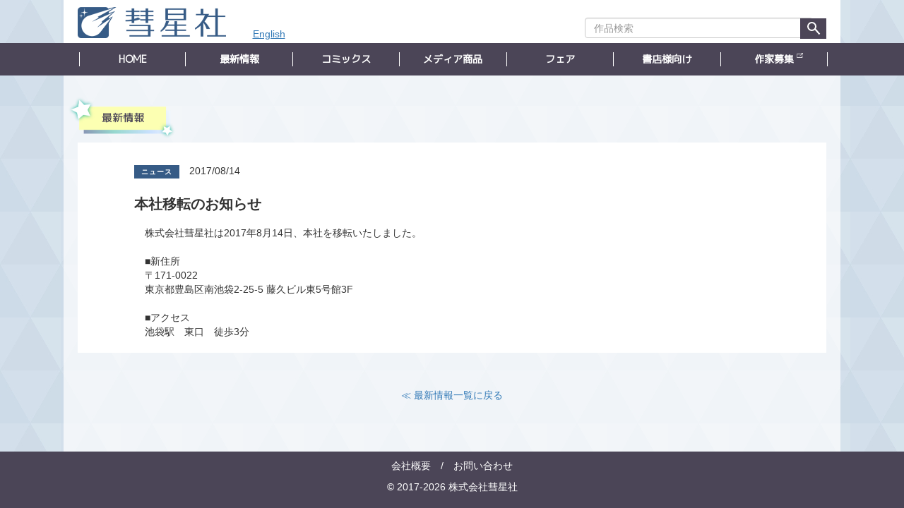

--- FILE ---
content_type: text/html; charset=UTF-8
request_url: https://suiseisha.jp/newsdetail?pid=4865
body_size: 7962
content:
<!DOCTYPE html>
<html lang="ja">
	<head>
		<meta charset="utf-8">
		<meta http-equiv="X-UA-Compatible" content="IE=edge">
		<meta name="viewport" content="width=device-width, initial-scale=1">
		
		<link href="https://suiseisha.jp/wp-content/themes/suisei_2018/css/org_bootstrap.min.css" rel="stylesheet">
		<!-- OGP -->
		<meta property="og:url" content="https://suiseisha.jp/">
		<meta property="og:type" content="website" />
		<meta property="og:image" content="https://suiseisha.jp/wp-content/themes/suisei_2018/images/og_image.jpg" />
		<!--[if lt IE 9]>
			<script src="https://oss.maxcdn.com/html5shiv/3.7.3/html5shiv.min.js"></script>
			<script src="https://oss.maxcdn.com/respond/1.4.2/respond.min.js"></script>
		<![endif]-->
			<style>img:is([sizes="auto" i], [sizes^="auto," i]) { contain-intrinsic-size: 3000px 1500px }</style>
	
		<!-- All in One SEO 4.7.9.1 - aioseo.com -->
		<title>ニュース詳細 - 株式会社彗星社</title>
	<meta name="robots" content="max-image-preview:large" />
	<link rel="canonical" href="https://suiseisha.jp/newsdetail" />
	<meta name="generator" content="All in One SEO (AIOSEO) 4.7.9.1" />

		<!-- Google tag (gtag.js) --> <script async src="https://www.googletagmanager.com/gtag/js?id=G-HS1EFZHLZ2"></script> <script> window.dataLayer = window.dataLayer || []; function gtag(){dataLayer.push(arguments);} gtag('js', new Date()); gtag('config', 'G-HS1EFZHLZ2'); </script>
		<meta property="og:locale" content="ja_JP" />
		<meta property="og:site_name" content="株式会社彗星社 - 少女漫画・ボーイズラブ・ティーンズラブなどを出版する彗星社の公式HP" />
		<meta property="og:type" content="article" />
		<meta property="og:title" content="ニュース詳細 - 株式会社彗星社" />
		<meta property="og:url" content="https://suiseisha.jp/newsdetail" />
		<meta property="article:published_time" content="2018-03-08T23:58:03+00:00" />
		<meta property="article:modified_time" content="2018-06-14T06:23:28+00:00" />
		<meta name="twitter:card" content="summary_large_image" />
		<meta name="twitter:title" content="ニュース詳細 - 株式会社彗星社" />
		<script type="application/ld+json" class="aioseo-schema">
			{"@context":"https:\/\/schema.org","@graph":[{"@type":"BreadcrumbList","@id":"https:\/\/suiseisha.jp\/newsdetail#breadcrumblist","itemListElement":[{"@type":"ListItem","@id":"https:\/\/suiseisha.jp\/#listItem","position":1,"name":"Home","item":"https:\/\/suiseisha.jp\/","nextItem":{"@type":"ListItem","@id":"https:\/\/suiseisha.jp\/newsdetail#listItem","name":"\u30cb\u30e5\u30fc\u30b9\u8a73\u7d30"}},{"@type":"ListItem","@id":"https:\/\/suiseisha.jp\/newsdetail#listItem","position":2,"name":"\u30cb\u30e5\u30fc\u30b9\u8a73\u7d30","previousItem":{"@type":"ListItem","@id":"https:\/\/suiseisha.jp\/#listItem","name":"Home"}}]},{"@type":"Organization","@id":"https:\/\/suiseisha.jp\/#organization","name":"\u682a\u5f0f\u4f1a\u793e\u5f57\u661f\u793e","description":"\u5c11\u5973\u6f2b\u753b\u30fb\u30dc\u30fc\u30a4\u30ba\u30e9\u30d6\u30fb\u30c6\u30a3\u30fc\u30f3\u30ba\u30e9\u30d6\u306a\u3069\u3092\u51fa\u7248\u3059\u308b\u5f57\u661f\u793e\u306e\u516c\u5f0fHP","url":"https:\/\/suiseisha.jp\/"},{"@type":"WebPage","@id":"https:\/\/suiseisha.jp\/newsdetail#webpage","url":"https:\/\/suiseisha.jp\/newsdetail","name":"\u30cb\u30e5\u30fc\u30b9\u8a73\u7d30 - \u682a\u5f0f\u4f1a\u793e\u5f57\u661f\u793e","inLanguage":"ja","isPartOf":{"@id":"https:\/\/suiseisha.jp\/#website"},"breadcrumb":{"@id":"https:\/\/suiseisha.jp\/newsdetail#breadcrumblist"},"datePublished":"2018-03-09T08:58:03+09:00","dateModified":"2018-06-14T15:23:28+09:00"},{"@type":"WebSite","@id":"https:\/\/suiseisha.jp\/#website","url":"https:\/\/suiseisha.jp\/","name":"\u682a\u5f0f\u4f1a\u793e\u5f57\u661f\u793e","description":"\u5c11\u5973\u6f2b\u753b\u30fb\u30dc\u30fc\u30a4\u30ba\u30e9\u30d6\u30fb\u30c6\u30a3\u30fc\u30f3\u30ba\u30e9\u30d6\u306a\u3069\u3092\u51fa\u7248\u3059\u308b\u5f57\u661f\u793e\u306e\u516c\u5f0fHP","inLanguage":"ja","publisher":{"@id":"https:\/\/suiseisha.jp\/#organization"}}]}
		</script>
		<!-- All in One SEO -->

<script type="text/javascript">
/* <![CDATA[ */
window._wpemojiSettings = {"baseUrl":"https:\/\/s.w.org\/images\/core\/emoji\/15.0.3\/72x72\/","ext":".png","svgUrl":"https:\/\/s.w.org\/images\/core\/emoji\/15.0.3\/svg\/","svgExt":".svg","source":{"concatemoji":"https:\/\/suiseisha.jp\/wp-includes\/js\/wp-emoji-release.min.js?ver=6.7.2"}};
/*! This file is auto-generated */
!function(i,n){var o,s,e;function c(e){try{var t={supportTests:e,timestamp:(new Date).valueOf()};sessionStorage.setItem(o,JSON.stringify(t))}catch(e){}}function p(e,t,n){e.clearRect(0,0,e.canvas.width,e.canvas.height),e.fillText(t,0,0);var t=new Uint32Array(e.getImageData(0,0,e.canvas.width,e.canvas.height).data),r=(e.clearRect(0,0,e.canvas.width,e.canvas.height),e.fillText(n,0,0),new Uint32Array(e.getImageData(0,0,e.canvas.width,e.canvas.height).data));return t.every(function(e,t){return e===r[t]})}function u(e,t,n){switch(t){case"flag":return n(e,"\ud83c\udff3\ufe0f\u200d\u26a7\ufe0f","\ud83c\udff3\ufe0f\u200b\u26a7\ufe0f")?!1:!n(e,"\ud83c\uddfa\ud83c\uddf3","\ud83c\uddfa\u200b\ud83c\uddf3")&&!n(e,"\ud83c\udff4\udb40\udc67\udb40\udc62\udb40\udc65\udb40\udc6e\udb40\udc67\udb40\udc7f","\ud83c\udff4\u200b\udb40\udc67\u200b\udb40\udc62\u200b\udb40\udc65\u200b\udb40\udc6e\u200b\udb40\udc67\u200b\udb40\udc7f");case"emoji":return!n(e,"\ud83d\udc26\u200d\u2b1b","\ud83d\udc26\u200b\u2b1b")}return!1}function f(e,t,n){var r="undefined"!=typeof WorkerGlobalScope&&self instanceof WorkerGlobalScope?new OffscreenCanvas(300,150):i.createElement("canvas"),a=r.getContext("2d",{willReadFrequently:!0}),o=(a.textBaseline="top",a.font="600 32px Arial",{});return e.forEach(function(e){o[e]=t(a,e,n)}),o}function t(e){var t=i.createElement("script");t.src=e,t.defer=!0,i.head.appendChild(t)}"undefined"!=typeof Promise&&(o="wpEmojiSettingsSupports",s=["flag","emoji"],n.supports={everything:!0,everythingExceptFlag:!0},e=new Promise(function(e){i.addEventListener("DOMContentLoaded",e,{once:!0})}),new Promise(function(t){var n=function(){try{var e=JSON.parse(sessionStorage.getItem(o));if("object"==typeof e&&"number"==typeof e.timestamp&&(new Date).valueOf()<e.timestamp+604800&&"object"==typeof e.supportTests)return e.supportTests}catch(e){}return null}();if(!n){if("undefined"!=typeof Worker&&"undefined"!=typeof OffscreenCanvas&&"undefined"!=typeof URL&&URL.createObjectURL&&"undefined"!=typeof Blob)try{var e="postMessage("+f.toString()+"("+[JSON.stringify(s),u.toString(),p.toString()].join(",")+"));",r=new Blob([e],{type:"text/javascript"}),a=new Worker(URL.createObjectURL(r),{name:"wpTestEmojiSupports"});return void(a.onmessage=function(e){c(n=e.data),a.terminate(),t(n)})}catch(e){}c(n=f(s,u,p))}t(n)}).then(function(e){for(var t in e)n.supports[t]=e[t],n.supports.everything=n.supports.everything&&n.supports[t],"flag"!==t&&(n.supports.everythingExceptFlag=n.supports.everythingExceptFlag&&n.supports[t]);n.supports.everythingExceptFlag=n.supports.everythingExceptFlag&&!n.supports.flag,n.DOMReady=!1,n.readyCallback=function(){n.DOMReady=!0}}).then(function(){return e}).then(function(){var e;n.supports.everything||(n.readyCallback(),(e=n.source||{}).concatemoji?t(e.concatemoji):e.wpemoji&&e.twemoji&&(t(e.twemoji),t(e.wpemoji)))}))}((window,document),window._wpemojiSettings);
/* ]]> */
</script>
<style id='wp-emoji-styles-inline-css' type='text/css'>

	img.wp-smiley, img.emoji {
		display: inline !important;
		border: none !important;
		box-shadow: none !important;
		height: 1em !important;
		width: 1em !important;
		margin: 0 0.07em !important;
		vertical-align: -0.1em !important;
		background: none !important;
		padding: 0 !important;
	}
</style>
<link rel='stylesheet' id='wp-block-library-css' href='https://suiseisha.jp/wp-includes/css/dist/block-library/style.min.css?ver=6.7.2' type='text/css' media='all' />
<style id='classic-theme-styles-inline-css' type='text/css'>
/*! This file is auto-generated */
.wp-block-button__link{color:#fff;background-color:#32373c;border-radius:9999px;box-shadow:none;text-decoration:none;padding:calc(.667em + 2px) calc(1.333em + 2px);font-size:1.125em}.wp-block-file__button{background:#32373c;color:#fff;text-decoration:none}
</style>
<style id='global-styles-inline-css' type='text/css'>
:root{--wp--preset--aspect-ratio--square: 1;--wp--preset--aspect-ratio--4-3: 4/3;--wp--preset--aspect-ratio--3-4: 3/4;--wp--preset--aspect-ratio--3-2: 3/2;--wp--preset--aspect-ratio--2-3: 2/3;--wp--preset--aspect-ratio--16-9: 16/9;--wp--preset--aspect-ratio--9-16: 9/16;--wp--preset--color--black: #000000;--wp--preset--color--cyan-bluish-gray: #abb8c3;--wp--preset--color--white: #ffffff;--wp--preset--color--pale-pink: #f78da7;--wp--preset--color--vivid-red: #cf2e2e;--wp--preset--color--luminous-vivid-orange: #ff6900;--wp--preset--color--luminous-vivid-amber: #fcb900;--wp--preset--color--light-green-cyan: #7bdcb5;--wp--preset--color--vivid-green-cyan: #00d084;--wp--preset--color--pale-cyan-blue: #8ed1fc;--wp--preset--color--vivid-cyan-blue: #0693e3;--wp--preset--color--vivid-purple: #9b51e0;--wp--preset--gradient--vivid-cyan-blue-to-vivid-purple: linear-gradient(135deg,rgba(6,147,227,1) 0%,rgb(155,81,224) 100%);--wp--preset--gradient--light-green-cyan-to-vivid-green-cyan: linear-gradient(135deg,rgb(122,220,180) 0%,rgb(0,208,130) 100%);--wp--preset--gradient--luminous-vivid-amber-to-luminous-vivid-orange: linear-gradient(135deg,rgba(252,185,0,1) 0%,rgba(255,105,0,1) 100%);--wp--preset--gradient--luminous-vivid-orange-to-vivid-red: linear-gradient(135deg,rgba(255,105,0,1) 0%,rgb(207,46,46) 100%);--wp--preset--gradient--very-light-gray-to-cyan-bluish-gray: linear-gradient(135deg,rgb(238,238,238) 0%,rgb(169,184,195) 100%);--wp--preset--gradient--cool-to-warm-spectrum: linear-gradient(135deg,rgb(74,234,220) 0%,rgb(151,120,209) 20%,rgb(207,42,186) 40%,rgb(238,44,130) 60%,rgb(251,105,98) 80%,rgb(254,248,76) 100%);--wp--preset--gradient--blush-light-purple: linear-gradient(135deg,rgb(255,206,236) 0%,rgb(152,150,240) 100%);--wp--preset--gradient--blush-bordeaux: linear-gradient(135deg,rgb(254,205,165) 0%,rgb(254,45,45) 50%,rgb(107,0,62) 100%);--wp--preset--gradient--luminous-dusk: linear-gradient(135deg,rgb(255,203,112) 0%,rgb(199,81,192) 50%,rgb(65,88,208) 100%);--wp--preset--gradient--pale-ocean: linear-gradient(135deg,rgb(255,245,203) 0%,rgb(182,227,212) 50%,rgb(51,167,181) 100%);--wp--preset--gradient--electric-grass: linear-gradient(135deg,rgb(202,248,128) 0%,rgb(113,206,126) 100%);--wp--preset--gradient--midnight: linear-gradient(135deg,rgb(2,3,129) 0%,rgb(40,116,252) 100%);--wp--preset--font-size--small: 13px;--wp--preset--font-size--medium: 20px;--wp--preset--font-size--large: 36px;--wp--preset--font-size--x-large: 42px;--wp--preset--spacing--20: 0.44rem;--wp--preset--spacing--30: 0.67rem;--wp--preset--spacing--40: 1rem;--wp--preset--spacing--50: 1.5rem;--wp--preset--spacing--60: 2.25rem;--wp--preset--spacing--70: 3.38rem;--wp--preset--spacing--80: 5.06rem;--wp--preset--shadow--natural: 6px 6px 9px rgba(0, 0, 0, 0.2);--wp--preset--shadow--deep: 12px 12px 50px rgba(0, 0, 0, 0.4);--wp--preset--shadow--sharp: 6px 6px 0px rgba(0, 0, 0, 0.2);--wp--preset--shadow--outlined: 6px 6px 0px -3px rgba(255, 255, 255, 1), 6px 6px rgba(0, 0, 0, 1);--wp--preset--shadow--crisp: 6px 6px 0px rgba(0, 0, 0, 1);}:where(.is-layout-flex){gap: 0.5em;}:where(.is-layout-grid){gap: 0.5em;}body .is-layout-flex{display: flex;}.is-layout-flex{flex-wrap: wrap;align-items: center;}.is-layout-flex > :is(*, div){margin: 0;}body .is-layout-grid{display: grid;}.is-layout-grid > :is(*, div){margin: 0;}:where(.wp-block-columns.is-layout-flex){gap: 2em;}:where(.wp-block-columns.is-layout-grid){gap: 2em;}:where(.wp-block-post-template.is-layout-flex){gap: 1.25em;}:where(.wp-block-post-template.is-layout-grid){gap: 1.25em;}.has-black-color{color: var(--wp--preset--color--black) !important;}.has-cyan-bluish-gray-color{color: var(--wp--preset--color--cyan-bluish-gray) !important;}.has-white-color{color: var(--wp--preset--color--white) !important;}.has-pale-pink-color{color: var(--wp--preset--color--pale-pink) !important;}.has-vivid-red-color{color: var(--wp--preset--color--vivid-red) !important;}.has-luminous-vivid-orange-color{color: var(--wp--preset--color--luminous-vivid-orange) !important;}.has-luminous-vivid-amber-color{color: var(--wp--preset--color--luminous-vivid-amber) !important;}.has-light-green-cyan-color{color: var(--wp--preset--color--light-green-cyan) !important;}.has-vivid-green-cyan-color{color: var(--wp--preset--color--vivid-green-cyan) !important;}.has-pale-cyan-blue-color{color: var(--wp--preset--color--pale-cyan-blue) !important;}.has-vivid-cyan-blue-color{color: var(--wp--preset--color--vivid-cyan-blue) !important;}.has-vivid-purple-color{color: var(--wp--preset--color--vivid-purple) !important;}.has-black-background-color{background-color: var(--wp--preset--color--black) !important;}.has-cyan-bluish-gray-background-color{background-color: var(--wp--preset--color--cyan-bluish-gray) !important;}.has-white-background-color{background-color: var(--wp--preset--color--white) !important;}.has-pale-pink-background-color{background-color: var(--wp--preset--color--pale-pink) !important;}.has-vivid-red-background-color{background-color: var(--wp--preset--color--vivid-red) !important;}.has-luminous-vivid-orange-background-color{background-color: var(--wp--preset--color--luminous-vivid-orange) !important;}.has-luminous-vivid-amber-background-color{background-color: var(--wp--preset--color--luminous-vivid-amber) !important;}.has-light-green-cyan-background-color{background-color: var(--wp--preset--color--light-green-cyan) !important;}.has-vivid-green-cyan-background-color{background-color: var(--wp--preset--color--vivid-green-cyan) !important;}.has-pale-cyan-blue-background-color{background-color: var(--wp--preset--color--pale-cyan-blue) !important;}.has-vivid-cyan-blue-background-color{background-color: var(--wp--preset--color--vivid-cyan-blue) !important;}.has-vivid-purple-background-color{background-color: var(--wp--preset--color--vivid-purple) !important;}.has-black-border-color{border-color: var(--wp--preset--color--black) !important;}.has-cyan-bluish-gray-border-color{border-color: var(--wp--preset--color--cyan-bluish-gray) !important;}.has-white-border-color{border-color: var(--wp--preset--color--white) !important;}.has-pale-pink-border-color{border-color: var(--wp--preset--color--pale-pink) !important;}.has-vivid-red-border-color{border-color: var(--wp--preset--color--vivid-red) !important;}.has-luminous-vivid-orange-border-color{border-color: var(--wp--preset--color--luminous-vivid-orange) !important;}.has-luminous-vivid-amber-border-color{border-color: var(--wp--preset--color--luminous-vivid-amber) !important;}.has-light-green-cyan-border-color{border-color: var(--wp--preset--color--light-green-cyan) !important;}.has-vivid-green-cyan-border-color{border-color: var(--wp--preset--color--vivid-green-cyan) !important;}.has-pale-cyan-blue-border-color{border-color: var(--wp--preset--color--pale-cyan-blue) !important;}.has-vivid-cyan-blue-border-color{border-color: var(--wp--preset--color--vivid-cyan-blue) !important;}.has-vivid-purple-border-color{border-color: var(--wp--preset--color--vivid-purple) !important;}.has-vivid-cyan-blue-to-vivid-purple-gradient-background{background: var(--wp--preset--gradient--vivid-cyan-blue-to-vivid-purple) !important;}.has-light-green-cyan-to-vivid-green-cyan-gradient-background{background: var(--wp--preset--gradient--light-green-cyan-to-vivid-green-cyan) !important;}.has-luminous-vivid-amber-to-luminous-vivid-orange-gradient-background{background: var(--wp--preset--gradient--luminous-vivid-amber-to-luminous-vivid-orange) !important;}.has-luminous-vivid-orange-to-vivid-red-gradient-background{background: var(--wp--preset--gradient--luminous-vivid-orange-to-vivid-red) !important;}.has-very-light-gray-to-cyan-bluish-gray-gradient-background{background: var(--wp--preset--gradient--very-light-gray-to-cyan-bluish-gray) !important;}.has-cool-to-warm-spectrum-gradient-background{background: var(--wp--preset--gradient--cool-to-warm-spectrum) !important;}.has-blush-light-purple-gradient-background{background: var(--wp--preset--gradient--blush-light-purple) !important;}.has-blush-bordeaux-gradient-background{background: var(--wp--preset--gradient--blush-bordeaux) !important;}.has-luminous-dusk-gradient-background{background: var(--wp--preset--gradient--luminous-dusk) !important;}.has-pale-ocean-gradient-background{background: var(--wp--preset--gradient--pale-ocean) !important;}.has-electric-grass-gradient-background{background: var(--wp--preset--gradient--electric-grass) !important;}.has-midnight-gradient-background{background: var(--wp--preset--gradient--midnight) !important;}.has-small-font-size{font-size: var(--wp--preset--font-size--small) !important;}.has-medium-font-size{font-size: var(--wp--preset--font-size--medium) !important;}.has-large-font-size{font-size: var(--wp--preset--font-size--large) !important;}.has-x-large-font-size{font-size: var(--wp--preset--font-size--x-large) !important;}
:where(.wp-block-post-template.is-layout-flex){gap: 1.25em;}:where(.wp-block-post-template.is-layout-grid){gap: 1.25em;}
:where(.wp-block-columns.is-layout-flex){gap: 2em;}:where(.wp-block-columns.is-layout-grid){gap: 2em;}
:root :where(.wp-block-pullquote){font-size: 1.5em;line-height: 1.6;}
</style>
<link rel='stylesheet' id='contact-form-7-css' href='https://suiseisha.jp/wp-content/plugins/contact-form-7/includes/css/styles.css?ver=6.0.4' type='text/css' media='all' />
<link rel='stylesheet' id='wpa-css-css' href='https://suiseisha.jp/wp-content/plugins/honeypot/includes/css/wpa.css?ver=2.2.07' type='text/css' media='all' />
<script type="text/javascript" src="https://suiseisha.jp/wp-includes/js/jquery/jquery.min.js?ver=3.7.1" id="jquery-core-js"></script>
<script type="text/javascript" src="https://suiseisha.jp/wp-includes/js/jquery/jquery-migrate.min.js?ver=3.4.1" id="jquery-migrate-js"></script>
<link rel="https://api.w.org/" href="https://suiseisha.jp/wp-json/" /><link rel="alternate" title="JSON" type="application/json" href="https://suiseisha.jp/wp-json/wp/v2/pages/6694" /><link rel="EditURI" type="application/rsd+xml" title="RSD" href="https://suiseisha.jp/xmlrpc.php?rsd" />
<meta name="generator" content="WordPress 6.7.2" />
<link rel='shortlink' href='https://suiseisha.jp/?p=6694' />
<link rel="alternate" title="oEmbed (JSON)" type="application/json+oembed" href="https://suiseisha.jp/wp-json/oembed/1.0/embed?url=https%3A%2F%2Fsuiseisha.jp%2Fnewsdetail" />
<link rel="alternate" title="oEmbed (XML)" type="text/xml+oembed" href="https://suiseisha.jp/wp-json/oembed/1.0/embed?url=https%3A%2F%2Fsuiseisha.jp%2Fnewsdetail&#038;format=xml" />
<!-- Favicon Rotator -->
<link rel="shortcut icon" href="https://suiseisha.jp/wp-content/uploads/2019/06/favicon.ico" />
<link rel="apple-touch-icon-precomposed" href="https://suiseisha.jp/wp-content/uploads/2019/06/favicon-3.ico" />
<!-- End Favicon Rotator -->
		<style type="text/css" id="wp-custom-css">
			
		</style>
				
		<link href="https://suiseisha.jp/wp-content/themes/suisei_2018/css/style_ge.css?date202510" rel="stylesheet">
		<link rel="stylesheet" type="text/css" href="https://suiseisha.jp/wp-content/themes/suisei_2018/slick/slick-theme.css"/>
		<link rel="stylesheet" type="text/css" href="https://suiseisha.jp/wp-content/themes/suisei_2018/slick/slick.css"/>
		<link href="https://fonts.googleapis.com/css?family=M+PLUS+1p" rel="stylesheet">
		<script src="https://ajax.googleapis.com/ajax/libs/jquery/1.12.4/jquery.min.js"></script>
		<script type="text/javascript">
			function OnLinkClick(id){
				$(id).find('img.lazy').each(function(index, element){
				 	img = element.getAttribute('alt');
				 	element.setAttribute('src', img);
				 });
				$(id).find('img.lazy2').each(function(index, element){
				 	element.setAttribute('src', '');
				 });
			}
		</script>
	</head>
	<body data-rsssl=1>
			
		<div class="container-fluid" style="overflow-x: hidden;">  <!-- 全体を囲むコンテナ -->
			<div  id="news-topics" class="bg bg-spread cont-padding" style="padding-bottom: 30px;">
			
<div class="navbar-fixed-top" style="max-width: 1100px; margin: auto;">
	<div class="header-bg">
		<div class="row">
			<!-- 会社ロゴ -->
			<div class="col-xs-6 col-sm-4 col-md-3">
				<h1 style="display: inline-block; margin-top: 10px;" class="sp-suisei-logo">
					<a href="https://suiseisha.jp/">
						<img src="https://suiseisha.jp/wp-content/themes/suisei_2018/images/logo_suiseisha_ga.png" alt="彗星社" class="img-responsive suisei-logo">
					</a>
				</h1>
			</div>
			<!-- SNSボタン -->
												<div class="lang-inner">
				<p class="langSwitch">
					<a href="https://suiseisha.jp/en/">English</a>
				</p>
			</div>
			<div class="col-xs-12 col-sm-5 search-box sp-search pull-right">
				<form action="/search-ge" method="POST" class="form-inline text-right">
					<div class="row">
						<div class="form-group col-xs-10 col-sm-9 col-sm-push-2 sp-search-box">
							<label class="sr-only" for="search">作品検索</label>
							<input type="text" name="keyword" maxlength="100" class="form-control" placeholder="作品検索">
						</div>
						<div class="col-sm-3 hidden-xs">
							<button type="image" class="search-btn"> 
								<img src="https://suiseisha.jp/wp-content/themes/suisei_2018/images/search_ga.jpg" alt="検索">
							</button>
						</div>
						<div class="col-xs-2 visible-xs">
							<button type="image" class="search-btn"> 
								<img src="https://suiseisha.jp/wp-content/themes/suisei_2018/images/search_ga.jpg" alt="検索">
							</button>
						</div>
					</div>
				</form>
			</div>
		</div>
	</div>
	<nav class="navbar navbar-default">
		<div class="container nav-extend">
			<div class="navbar-header">
				<button class="navbar-toggle" data-toggle="collapse" data-target="#mainNav">
					<span class="sr-only">ナビゲーション</span>
					<span class="icon-bar"></span>
					<span class="icon-bar"></span>
					<span class="icon-bar"></span>
				</button>
			</div>
			<div class="collapse navbar-collapse sp-nav-bg" id="mainNav">
				<ul id="nav-6" class="nav navbar-nav text-center nav-txt">
					<li class="nav-partition">
																			<a href="https://suiseisha.jp/ge/">
												<span class="pc-nav">HOME</span><span class="sp-nav"><img src="https://suiseisha.jp/wp-content/themes/suisei_2018/images/nav_home.png" alt="HOME" class="img-responsive"></span></a>
					</li>
					<li	class="nav-partition">
													<a href="/news-ge/">
												<span class="pc-nav">最新情報</span><span class="sp-nav"><img src="https://suiseisha.jp/wp-content/themes/suisei_2018/images/nav_news.png" alt="最新情報" class="img-responsive"></span></a>
					</li>
					<li class="nav-partition">
													<a href="/comics-ge/">
												<span class="pc-nav">コミックス</span><span class="sp-nav"><img src="https://suiseisha.jp/wp-content/themes/suisei_2018/images/nav_comic.png" alt="コミックス" class="img-responsive"></span></a>
					</li>
					<li class="nav-partition">
						<a href="/items-ge"><span class="pc-nav">メディア商品</span><span class="sp-nav"><img src="https://suiseisha.jp/wp-content/themes/suisei_2018/images/nav_items.png" alt="メディア商品" class="img-responsive"></span></a>
					</li>
										<li class="nav-partition">
													<a href="/fair-ge/">
												<span class="pc-nav">フェア</span><span class="sp-nav"><img src="https://suiseisha.jp/wp-content/themes/suisei_2018/images/nav_fair.png" alt="フェア・イベント" class="img-responsive"></span></a>
					</li>
					<li class="nav-partition">
													<a href="/shoten-ge">
												<span class="pc-nav">書店様向け</span><span class="sp-nav"><img src="https://suiseisha.jp/wp-content/themes/suisei_2018/images/nav_store.png" alt="書店様向け" class="img-responsive"></span></a>
					</li>
					<li class="nav-partition">
						<a href="https://lp.wwwave.jp/comic/" target="_blank" rel="noopener"><span class="pc-nav outside-icon">作家募集</span><span class="sp-nav"><img src="https://suiseisha.jp/wp-content/themes/suisei_2018/images/nav_author.png" alt="作家募集" class="img-responsive"></span></a>
					</li>
				</ul>
			</div>
		</div>
	</nav>
</div>				
				<!--  ここから最新情報  -->
				<div class="row">
					<div class="col-xs-12">
													<img src="https://suiseisha.jp/wp-content/themes/suisei_2018/images/midashi_1_ga.png" alt="最新情報" class="padding-l midashi_1">
											</div>
				</div>
				<div class="row cont-bg row-eq-height content" style="padding-top: 30px;">
					<div class="col-xs-12">
						<p class="tag-news center">
							2017/08/14						</p>
					</div>
					<div class="col-xs-12">
						<h2 class="news-title center">
							本社移転のお知らせ						</h2>
					</div>
					
					<div class="col-xs-12 txt-top news-responsive center">
						株式会社彗星社は2017年8月14日、本社を移転いたしました。<br>
<br>
■新住所<br>
〒171-0022<br>
東京都豊島区南池袋2-25-5 藤久ビル東5号館3F<br>
<br>
■アクセス<br>
池袋駅　東口　徒歩3分<br>					</div>
				</div>
				<!--  ここまで最新情報  -->
									<p class="text-center news-link"><a href="/news-ge/">≪ 最新情報一覧に戻る</a></p>
							</div>
					</div> <!-- 全体を囲むコンテナ -->

				<footer class="text-center">	
					<p class="ga-footer-txt"><a href="/company">会社概要</a>　/　<a href="/inquiry">お問い合わせ</a></p>
					<p>© 2017-2026 株式会社彗星社</p>
		</footer>
		<script type="text/javascript" src="https://suiseisha.jp/wp-includes/js/dist/hooks.min.js?ver=4d63a3d491d11ffd8ac6" id="wp-hooks-js"></script>
<script type="text/javascript" src="https://suiseisha.jp/wp-includes/js/dist/i18n.min.js?ver=5e580eb46a90c2b997e6" id="wp-i18n-js"></script>
<script type="text/javascript" id="wp-i18n-js-after">
/* <![CDATA[ */
wp.i18n.setLocaleData( { 'text direction\u0004ltr': [ 'ltr' ] } );
/* ]]> */
</script>
<script type="text/javascript" src="https://suiseisha.jp/wp-content/plugins/contact-form-7/includes/swv/js/index.js?ver=6.0.4" id="swv-js"></script>
<script type="text/javascript" id="contact-form-7-js-before">
/* <![CDATA[ */
var wpcf7 = {
    "api": {
        "root": "https:\/\/suiseisha.jp\/wp-json\/",
        "namespace": "contact-form-7\/v1"
    }
};
/* ]]> */
</script>
<script type="text/javascript" src="https://suiseisha.jp/wp-content/plugins/contact-form-7/includes/js/index.js?ver=6.0.4" id="contact-form-7-js"></script>
<script type="text/javascript" src="https://suiseisha.jp/wp-content/plugins/honeypot/includes/js/wpa.js?ver=2.2.07" id="wpascript-js"></script>
<script type="text/javascript" id="wpascript-js-after">
/* <![CDATA[ */
wpa_field_info = {"wpa_field_name":"tadvwu8134","wpa_field_value":692566,"wpa_add_test":"no"}
/* ]]> */
</script>
<script type="text/javascript" src="https://www.google.com/recaptcha/api.js?render=6LcWMhcqAAAAABwSvNSowEbfGmHwSwKqcVkaOx21&amp;ver=3.0" id="google-recaptcha-js"></script>
<script type="text/javascript" src="https://suiseisha.jp/wp-includes/js/dist/vendor/wp-polyfill.min.js?ver=3.15.0" id="wp-polyfill-js"></script>
<script type="text/javascript" id="wpcf7-recaptcha-js-before">
/* <![CDATA[ */
var wpcf7_recaptcha = {
    "sitekey": "6LcWMhcqAAAAABwSvNSowEbfGmHwSwKqcVkaOx21",
    "actions": {
        "homepage": "homepage",
        "contactform": "contactform"
    }
};
/* ]]> */
</script>
<script type="text/javascript" src="https://suiseisha.jp/wp-content/plugins/contact-form-7/modules/recaptcha/index.js?ver=6.0.4" id="wpcf7-recaptcha-js"></script>

		<script src="https://ajax.googleapis.com/ajax/libs/jquery/1.12.4/jquery.min.js"></script>
		<script src="https://suiseisha.jp/wp-content/themes/suisei_2018/js/bootstrap.js"></script>
	</body>
</html>

--- FILE ---
content_type: text/html; charset=utf-8
request_url: https://www.google.com/recaptcha/api2/anchor?ar=1&k=6LcWMhcqAAAAABwSvNSowEbfGmHwSwKqcVkaOx21&co=aHR0cHM6Ly9zdWlzZWlzaGEuanA6NDQz&hl=en&v=PoyoqOPhxBO7pBk68S4YbpHZ&size=invisible&anchor-ms=20000&execute-ms=30000&cb=ikbrq5kjf7jq
body_size: 48616
content:
<!DOCTYPE HTML><html dir="ltr" lang="en"><head><meta http-equiv="Content-Type" content="text/html; charset=UTF-8">
<meta http-equiv="X-UA-Compatible" content="IE=edge">
<title>reCAPTCHA</title>
<style type="text/css">
/* cyrillic-ext */
@font-face {
  font-family: 'Roboto';
  font-style: normal;
  font-weight: 400;
  font-stretch: 100%;
  src: url(//fonts.gstatic.com/s/roboto/v48/KFO7CnqEu92Fr1ME7kSn66aGLdTylUAMa3GUBHMdazTgWw.woff2) format('woff2');
  unicode-range: U+0460-052F, U+1C80-1C8A, U+20B4, U+2DE0-2DFF, U+A640-A69F, U+FE2E-FE2F;
}
/* cyrillic */
@font-face {
  font-family: 'Roboto';
  font-style: normal;
  font-weight: 400;
  font-stretch: 100%;
  src: url(//fonts.gstatic.com/s/roboto/v48/KFO7CnqEu92Fr1ME7kSn66aGLdTylUAMa3iUBHMdazTgWw.woff2) format('woff2');
  unicode-range: U+0301, U+0400-045F, U+0490-0491, U+04B0-04B1, U+2116;
}
/* greek-ext */
@font-face {
  font-family: 'Roboto';
  font-style: normal;
  font-weight: 400;
  font-stretch: 100%;
  src: url(//fonts.gstatic.com/s/roboto/v48/KFO7CnqEu92Fr1ME7kSn66aGLdTylUAMa3CUBHMdazTgWw.woff2) format('woff2');
  unicode-range: U+1F00-1FFF;
}
/* greek */
@font-face {
  font-family: 'Roboto';
  font-style: normal;
  font-weight: 400;
  font-stretch: 100%;
  src: url(//fonts.gstatic.com/s/roboto/v48/KFO7CnqEu92Fr1ME7kSn66aGLdTylUAMa3-UBHMdazTgWw.woff2) format('woff2');
  unicode-range: U+0370-0377, U+037A-037F, U+0384-038A, U+038C, U+038E-03A1, U+03A3-03FF;
}
/* math */
@font-face {
  font-family: 'Roboto';
  font-style: normal;
  font-weight: 400;
  font-stretch: 100%;
  src: url(//fonts.gstatic.com/s/roboto/v48/KFO7CnqEu92Fr1ME7kSn66aGLdTylUAMawCUBHMdazTgWw.woff2) format('woff2');
  unicode-range: U+0302-0303, U+0305, U+0307-0308, U+0310, U+0312, U+0315, U+031A, U+0326-0327, U+032C, U+032F-0330, U+0332-0333, U+0338, U+033A, U+0346, U+034D, U+0391-03A1, U+03A3-03A9, U+03B1-03C9, U+03D1, U+03D5-03D6, U+03F0-03F1, U+03F4-03F5, U+2016-2017, U+2034-2038, U+203C, U+2040, U+2043, U+2047, U+2050, U+2057, U+205F, U+2070-2071, U+2074-208E, U+2090-209C, U+20D0-20DC, U+20E1, U+20E5-20EF, U+2100-2112, U+2114-2115, U+2117-2121, U+2123-214F, U+2190, U+2192, U+2194-21AE, U+21B0-21E5, U+21F1-21F2, U+21F4-2211, U+2213-2214, U+2216-22FF, U+2308-230B, U+2310, U+2319, U+231C-2321, U+2336-237A, U+237C, U+2395, U+239B-23B7, U+23D0, U+23DC-23E1, U+2474-2475, U+25AF, U+25B3, U+25B7, U+25BD, U+25C1, U+25CA, U+25CC, U+25FB, U+266D-266F, U+27C0-27FF, U+2900-2AFF, U+2B0E-2B11, U+2B30-2B4C, U+2BFE, U+3030, U+FF5B, U+FF5D, U+1D400-1D7FF, U+1EE00-1EEFF;
}
/* symbols */
@font-face {
  font-family: 'Roboto';
  font-style: normal;
  font-weight: 400;
  font-stretch: 100%;
  src: url(//fonts.gstatic.com/s/roboto/v48/KFO7CnqEu92Fr1ME7kSn66aGLdTylUAMaxKUBHMdazTgWw.woff2) format('woff2');
  unicode-range: U+0001-000C, U+000E-001F, U+007F-009F, U+20DD-20E0, U+20E2-20E4, U+2150-218F, U+2190, U+2192, U+2194-2199, U+21AF, U+21E6-21F0, U+21F3, U+2218-2219, U+2299, U+22C4-22C6, U+2300-243F, U+2440-244A, U+2460-24FF, U+25A0-27BF, U+2800-28FF, U+2921-2922, U+2981, U+29BF, U+29EB, U+2B00-2BFF, U+4DC0-4DFF, U+FFF9-FFFB, U+10140-1018E, U+10190-1019C, U+101A0, U+101D0-101FD, U+102E0-102FB, U+10E60-10E7E, U+1D2C0-1D2D3, U+1D2E0-1D37F, U+1F000-1F0FF, U+1F100-1F1AD, U+1F1E6-1F1FF, U+1F30D-1F30F, U+1F315, U+1F31C, U+1F31E, U+1F320-1F32C, U+1F336, U+1F378, U+1F37D, U+1F382, U+1F393-1F39F, U+1F3A7-1F3A8, U+1F3AC-1F3AF, U+1F3C2, U+1F3C4-1F3C6, U+1F3CA-1F3CE, U+1F3D4-1F3E0, U+1F3ED, U+1F3F1-1F3F3, U+1F3F5-1F3F7, U+1F408, U+1F415, U+1F41F, U+1F426, U+1F43F, U+1F441-1F442, U+1F444, U+1F446-1F449, U+1F44C-1F44E, U+1F453, U+1F46A, U+1F47D, U+1F4A3, U+1F4B0, U+1F4B3, U+1F4B9, U+1F4BB, U+1F4BF, U+1F4C8-1F4CB, U+1F4D6, U+1F4DA, U+1F4DF, U+1F4E3-1F4E6, U+1F4EA-1F4ED, U+1F4F7, U+1F4F9-1F4FB, U+1F4FD-1F4FE, U+1F503, U+1F507-1F50B, U+1F50D, U+1F512-1F513, U+1F53E-1F54A, U+1F54F-1F5FA, U+1F610, U+1F650-1F67F, U+1F687, U+1F68D, U+1F691, U+1F694, U+1F698, U+1F6AD, U+1F6B2, U+1F6B9-1F6BA, U+1F6BC, U+1F6C6-1F6CF, U+1F6D3-1F6D7, U+1F6E0-1F6EA, U+1F6F0-1F6F3, U+1F6F7-1F6FC, U+1F700-1F7FF, U+1F800-1F80B, U+1F810-1F847, U+1F850-1F859, U+1F860-1F887, U+1F890-1F8AD, U+1F8B0-1F8BB, U+1F8C0-1F8C1, U+1F900-1F90B, U+1F93B, U+1F946, U+1F984, U+1F996, U+1F9E9, U+1FA00-1FA6F, U+1FA70-1FA7C, U+1FA80-1FA89, U+1FA8F-1FAC6, U+1FACE-1FADC, U+1FADF-1FAE9, U+1FAF0-1FAF8, U+1FB00-1FBFF;
}
/* vietnamese */
@font-face {
  font-family: 'Roboto';
  font-style: normal;
  font-weight: 400;
  font-stretch: 100%;
  src: url(//fonts.gstatic.com/s/roboto/v48/KFO7CnqEu92Fr1ME7kSn66aGLdTylUAMa3OUBHMdazTgWw.woff2) format('woff2');
  unicode-range: U+0102-0103, U+0110-0111, U+0128-0129, U+0168-0169, U+01A0-01A1, U+01AF-01B0, U+0300-0301, U+0303-0304, U+0308-0309, U+0323, U+0329, U+1EA0-1EF9, U+20AB;
}
/* latin-ext */
@font-face {
  font-family: 'Roboto';
  font-style: normal;
  font-weight: 400;
  font-stretch: 100%;
  src: url(//fonts.gstatic.com/s/roboto/v48/KFO7CnqEu92Fr1ME7kSn66aGLdTylUAMa3KUBHMdazTgWw.woff2) format('woff2');
  unicode-range: U+0100-02BA, U+02BD-02C5, U+02C7-02CC, U+02CE-02D7, U+02DD-02FF, U+0304, U+0308, U+0329, U+1D00-1DBF, U+1E00-1E9F, U+1EF2-1EFF, U+2020, U+20A0-20AB, U+20AD-20C0, U+2113, U+2C60-2C7F, U+A720-A7FF;
}
/* latin */
@font-face {
  font-family: 'Roboto';
  font-style: normal;
  font-weight: 400;
  font-stretch: 100%;
  src: url(//fonts.gstatic.com/s/roboto/v48/KFO7CnqEu92Fr1ME7kSn66aGLdTylUAMa3yUBHMdazQ.woff2) format('woff2');
  unicode-range: U+0000-00FF, U+0131, U+0152-0153, U+02BB-02BC, U+02C6, U+02DA, U+02DC, U+0304, U+0308, U+0329, U+2000-206F, U+20AC, U+2122, U+2191, U+2193, U+2212, U+2215, U+FEFF, U+FFFD;
}
/* cyrillic-ext */
@font-face {
  font-family: 'Roboto';
  font-style: normal;
  font-weight: 500;
  font-stretch: 100%;
  src: url(//fonts.gstatic.com/s/roboto/v48/KFO7CnqEu92Fr1ME7kSn66aGLdTylUAMa3GUBHMdazTgWw.woff2) format('woff2');
  unicode-range: U+0460-052F, U+1C80-1C8A, U+20B4, U+2DE0-2DFF, U+A640-A69F, U+FE2E-FE2F;
}
/* cyrillic */
@font-face {
  font-family: 'Roboto';
  font-style: normal;
  font-weight: 500;
  font-stretch: 100%;
  src: url(//fonts.gstatic.com/s/roboto/v48/KFO7CnqEu92Fr1ME7kSn66aGLdTylUAMa3iUBHMdazTgWw.woff2) format('woff2');
  unicode-range: U+0301, U+0400-045F, U+0490-0491, U+04B0-04B1, U+2116;
}
/* greek-ext */
@font-face {
  font-family: 'Roboto';
  font-style: normal;
  font-weight: 500;
  font-stretch: 100%;
  src: url(//fonts.gstatic.com/s/roboto/v48/KFO7CnqEu92Fr1ME7kSn66aGLdTylUAMa3CUBHMdazTgWw.woff2) format('woff2');
  unicode-range: U+1F00-1FFF;
}
/* greek */
@font-face {
  font-family: 'Roboto';
  font-style: normal;
  font-weight: 500;
  font-stretch: 100%;
  src: url(//fonts.gstatic.com/s/roboto/v48/KFO7CnqEu92Fr1ME7kSn66aGLdTylUAMa3-UBHMdazTgWw.woff2) format('woff2');
  unicode-range: U+0370-0377, U+037A-037F, U+0384-038A, U+038C, U+038E-03A1, U+03A3-03FF;
}
/* math */
@font-face {
  font-family: 'Roboto';
  font-style: normal;
  font-weight: 500;
  font-stretch: 100%;
  src: url(//fonts.gstatic.com/s/roboto/v48/KFO7CnqEu92Fr1ME7kSn66aGLdTylUAMawCUBHMdazTgWw.woff2) format('woff2');
  unicode-range: U+0302-0303, U+0305, U+0307-0308, U+0310, U+0312, U+0315, U+031A, U+0326-0327, U+032C, U+032F-0330, U+0332-0333, U+0338, U+033A, U+0346, U+034D, U+0391-03A1, U+03A3-03A9, U+03B1-03C9, U+03D1, U+03D5-03D6, U+03F0-03F1, U+03F4-03F5, U+2016-2017, U+2034-2038, U+203C, U+2040, U+2043, U+2047, U+2050, U+2057, U+205F, U+2070-2071, U+2074-208E, U+2090-209C, U+20D0-20DC, U+20E1, U+20E5-20EF, U+2100-2112, U+2114-2115, U+2117-2121, U+2123-214F, U+2190, U+2192, U+2194-21AE, U+21B0-21E5, U+21F1-21F2, U+21F4-2211, U+2213-2214, U+2216-22FF, U+2308-230B, U+2310, U+2319, U+231C-2321, U+2336-237A, U+237C, U+2395, U+239B-23B7, U+23D0, U+23DC-23E1, U+2474-2475, U+25AF, U+25B3, U+25B7, U+25BD, U+25C1, U+25CA, U+25CC, U+25FB, U+266D-266F, U+27C0-27FF, U+2900-2AFF, U+2B0E-2B11, U+2B30-2B4C, U+2BFE, U+3030, U+FF5B, U+FF5D, U+1D400-1D7FF, U+1EE00-1EEFF;
}
/* symbols */
@font-face {
  font-family: 'Roboto';
  font-style: normal;
  font-weight: 500;
  font-stretch: 100%;
  src: url(//fonts.gstatic.com/s/roboto/v48/KFO7CnqEu92Fr1ME7kSn66aGLdTylUAMaxKUBHMdazTgWw.woff2) format('woff2');
  unicode-range: U+0001-000C, U+000E-001F, U+007F-009F, U+20DD-20E0, U+20E2-20E4, U+2150-218F, U+2190, U+2192, U+2194-2199, U+21AF, U+21E6-21F0, U+21F3, U+2218-2219, U+2299, U+22C4-22C6, U+2300-243F, U+2440-244A, U+2460-24FF, U+25A0-27BF, U+2800-28FF, U+2921-2922, U+2981, U+29BF, U+29EB, U+2B00-2BFF, U+4DC0-4DFF, U+FFF9-FFFB, U+10140-1018E, U+10190-1019C, U+101A0, U+101D0-101FD, U+102E0-102FB, U+10E60-10E7E, U+1D2C0-1D2D3, U+1D2E0-1D37F, U+1F000-1F0FF, U+1F100-1F1AD, U+1F1E6-1F1FF, U+1F30D-1F30F, U+1F315, U+1F31C, U+1F31E, U+1F320-1F32C, U+1F336, U+1F378, U+1F37D, U+1F382, U+1F393-1F39F, U+1F3A7-1F3A8, U+1F3AC-1F3AF, U+1F3C2, U+1F3C4-1F3C6, U+1F3CA-1F3CE, U+1F3D4-1F3E0, U+1F3ED, U+1F3F1-1F3F3, U+1F3F5-1F3F7, U+1F408, U+1F415, U+1F41F, U+1F426, U+1F43F, U+1F441-1F442, U+1F444, U+1F446-1F449, U+1F44C-1F44E, U+1F453, U+1F46A, U+1F47D, U+1F4A3, U+1F4B0, U+1F4B3, U+1F4B9, U+1F4BB, U+1F4BF, U+1F4C8-1F4CB, U+1F4D6, U+1F4DA, U+1F4DF, U+1F4E3-1F4E6, U+1F4EA-1F4ED, U+1F4F7, U+1F4F9-1F4FB, U+1F4FD-1F4FE, U+1F503, U+1F507-1F50B, U+1F50D, U+1F512-1F513, U+1F53E-1F54A, U+1F54F-1F5FA, U+1F610, U+1F650-1F67F, U+1F687, U+1F68D, U+1F691, U+1F694, U+1F698, U+1F6AD, U+1F6B2, U+1F6B9-1F6BA, U+1F6BC, U+1F6C6-1F6CF, U+1F6D3-1F6D7, U+1F6E0-1F6EA, U+1F6F0-1F6F3, U+1F6F7-1F6FC, U+1F700-1F7FF, U+1F800-1F80B, U+1F810-1F847, U+1F850-1F859, U+1F860-1F887, U+1F890-1F8AD, U+1F8B0-1F8BB, U+1F8C0-1F8C1, U+1F900-1F90B, U+1F93B, U+1F946, U+1F984, U+1F996, U+1F9E9, U+1FA00-1FA6F, U+1FA70-1FA7C, U+1FA80-1FA89, U+1FA8F-1FAC6, U+1FACE-1FADC, U+1FADF-1FAE9, U+1FAF0-1FAF8, U+1FB00-1FBFF;
}
/* vietnamese */
@font-face {
  font-family: 'Roboto';
  font-style: normal;
  font-weight: 500;
  font-stretch: 100%;
  src: url(//fonts.gstatic.com/s/roboto/v48/KFO7CnqEu92Fr1ME7kSn66aGLdTylUAMa3OUBHMdazTgWw.woff2) format('woff2');
  unicode-range: U+0102-0103, U+0110-0111, U+0128-0129, U+0168-0169, U+01A0-01A1, U+01AF-01B0, U+0300-0301, U+0303-0304, U+0308-0309, U+0323, U+0329, U+1EA0-1EF9, U+20AB;
}
/* latin-ext */
@font-face {
  font-family: 'Roboto';
  font-style: normal;
  font-weight: 500;
  font-stretch: 100%;
  src: url(//fonts.gstatic.com/s/roboto/v48/KFO7CnqEu92Fr1ME7kSn66aGLdTylUAMa3KUBHMdazTgWw.woff2) format('woff2');
  unicode-range: U+0100-02BA, U+02BD-02C5, U+02C7-02CC, U+02CE-02D7, U+02DD-02FF, U+0304, U+0308, U+0329, U+1D00-1DBF, U+1E00-1E9F, U+1EF2-1EFF, U+2020, U+20A0-20AB, U+20AD-20C0, U+2113, U+2C60-2C7F, U+A720-A7FF;
}
/* latin */
@font-face {
  font-family: 'Roboto';
  font-style: normal;
  font-weight: 500;
  font-stretch: 100%;
  src: url(//fonts.gstatic.com/s/roboto/v48/KFO7CnqEu92Fr1ME7kSn66aGLdTylUAMa3yUBHMdazQ.woff2) format('woff2');
  unicode-range: U+0000-00FF, U+0131, U+0152-0153, U+02BB-02BC, U+02C6, U+02DA, U+02DC, U+0304, U+0308, U+0329, U+2000-206F, U+20AC, U+2122, U+2191, U+2193, U+2212, U+2215, U+FEFF, U+FFFD;
}
/* cyrillic-ext */
@font-face {
  font-family: 'Roboto';
  font-style: normal;
  font-weight: 900;
  font-stretch: 100%;
  src: url(//fonts.gstatic.com/s/roboto/v48/KFO7CnqEu92Fr1ME7kSn66aGLdTylUAMa3GUBHMdazTgWw.woff2) format('woff2');
  unicode-range: U+0460-052F, U+1C80-1C8A, U+20B4, U+2DE0-2DFF, U+A640-A69F, U+FE2E-FE2F;
}
/* cyrillic */
@font-face {
  font-family: 'Roboto';
  font-style: normal;
  font-weight: 900;
  font-stretch: 100%;
  src: url(//fonts.gstatic.com/s/roboto/v48/KFO7CnqEu92Fr1ME7kSn66aGLdTylUAMa3iUBHMdazTgWw.woff2) format('woff2');
  unicode-range: U+0301, U+0400-045F, U+0490-0491, U+04B0-04B1, U+2116;
}
/* greek-ext */
@font-face {
  font-family: 'Roboto';
  font-style: normal;
  font-weight: 900;
  font-stretch: 100%;
  src: url(//fonts.gstatic.com/s/roboto/v48/KFO7CnqEu92Fr1ME7kSn66aGLdTylUAMa3CUBHMdazTgWw.woff2) format('woff2');
  unicode-range: U+1F00-1FFF;
}
/* greek */
@font-face {
  font-family: 'Roboto';
  font-style: normal;
  font-weight: 900;
  font-stretch: 100%;
  src: url(//fonts.gstatic.com/s/roboto/v48/KFO7CnqEu92Fr1ME7kSn66aGLdTylUAMa3-UBHMdazTgWw.woff2) format('woff2');
  unicode-range: U+0370-0377, U+037A-037F, U+0384-038A, U+038C, U+038E-03A1, U+03A3-03FF;
}
/* math */
@font-face {
  font-family: 'Roboto';
  font-style: normal;
  font-weight: 900;
  font-stretch: 100%;
  src: url(//fonts.gstatic.com/s/roboto/v48/KFO7CnqEu92Fr1ME7kSn66aGLdTylUAMawCUBHMdazTgWw.woff2) format('woff2');
  unicode-range: U+0302-0303, U+0305, U+0307-0308, U+0310, U+0312, U+0315, U+031A, U+0326-0327, U+032C, U+032F-0330, U+0332-0333, U+0338, U+033A, U+0346, U+034D, U+0391-03A1, U+03A3-03A9, U+03B1-03C9, U+03D1, U+03D5-03D6, U+03F0-03F1, U+03F4-03F5, U+2016-2017, U+2034-2038, U+203C, U+2040, U+2043, U+2047, U+2050, U+2057, U+205F, U+2070-2071, U+2074-208E, U+2090-209C, U+20D0-20DC, U+20E1, U+20E5-20EF, U+2100-2112, U+2114-2115, U+2117-2121, U+2123-214F, U+2190, U+2192, U+2194-21AE, U+21B0-21E5, U+21F1-21F2, U+21F4-2211, U+2213-2214, U+2216-22FF, U+2308-230B, U+2310, U+2319, U+231C-2321, U+2336-237A, U+237C, U+2395, U+239B-23B7, U+23D0, U+23DC-23E1, U+2474-2475, U+25AF, U+25B3, U+25B7, U+25BD, U+25C1, U+25CA, U+25CC, U+25FB, U+266D-266F, U+27C0-27FF, U+2900-2AFF, U+2B0E-2B11, U+2B30-2B4C, U+2BFE, U+3030, U+FF5B, U+FF5D, U+1D400-1D7FF, U+1EE00-1EEFF;
}
/* symbols */
@font-face {
  font-family: 'Roboto';
  font-style: normal;
  font-weight: 900;
  font-stretch: 100%;
  src: url(//fonts.gstatic.com/s/roboto/v48/KFO7CnqEu92Fr1ME7kSn66aGLdTylUAMaxKUBHMdazTgWw.woff2) format('woff2');
  unicode-range: U+0001-000C, U+000E-001F, U+007F-009F, U+20DD-20E0, U+20E2-20E4, U+2150-218F, U+2190, U+2192, U+2194-2199, U+21AF, U+21E6-21F0, U+21F3, U+2218-2219, U+2299, U+22C4-22C6, U+2300-243F, U+2440-244A, U+2460-24FF, U+25A0-27BF, U+2800-28FF, U+2921-2922, U+2981, U+29BF, U+29EB, U+2B00-2BFF, U+4DC0-4DFF, U+FFF9-FFFB, U+10140-1018E, U+10190-1019C, U+101A0, U+101D0-101FD, U+102E0-102FB, U+10E60-10E7E, U+1D2C0-1D2D3, U+1D2E0-1D37F, U+1F000-1F0FF, U+1F100-1F1AD, U+1F1E6-1F1FF, U+1F30D-1F30F, U+1F315, U+1F31C, U+1F31E, U+1F320-1F32C, U+1F336, U+1F378, U+1F37D, U+1F382, U+1F393-1F39F, U+1F3A7-1F3A8, U+1F3AC-1F3AF, U+1F3C2, U+1F3C4-1F3C6, U+1F3CA-1F3CE, U+1F3D4-1F3E0, U+1F3ED, U+1F3F1-1F3F3, U+1F3F5-1F3F7, U+1F408, U+1F415, U+1F41F, U+1F426, U+1F43F, U+1F441-1F442, U+1F444, U+1F446-1F449, U+1F44C-1F44E, U+1F453, U+1F46A, U+1F47D, U+1F4A3, U+1F4B0, U+1F4B3, U+1F4B9, U+1F4BB, U+1F4BF, U+1F4C8-1F4CB, U+1F4D6, U+1F4DA, U+1F4DF, U+1F4E3-1F4E6, U+1F4EA-1F4ED, U+1F4F7, U+1F4F9-1F4FB, U+1F4FD-1F4FE, U+1F503, U+1F507-1F50B, U+1F50D, U+1F512-1F513, U+1F53E-1F54A, U+1F54F-1F5FA, U+1F610, U+1F650-1F67F, U+1F687, U+1F68D, U+1F691, U+1F694, U+1F698, U+1F6AD, U+1F6B2, U+1F6B9-1F6BA, U+1F6BC, U+1F6C6-1F6CF, U+1F6D3-1F6D7, U+1F6E0-1F6EA, U+1F6F0-1F6F3, U+1F6F7-1F6FC, U+1F700-1F7FF, U+1F800-1F80B, U+1F810-1F847, U+1F850-1F859, U+1F860-1F887, U+1F890-1F8AD, U+1F8B0-1F8BB, U+1F8C0-1F8C1, U+1F900-1F90B, U+1F93B, U+1F946, U+1F984, U+1F996, U+1F9E9, U+1FA00-1FA6F, U+1FA70-1FA7C, U+1FA80-1FA89, U+1FA8F-1FAC6, U+1FACE-1FADC, U+1FADF-1FAE9, U+1FAF0-1FAF8, U+1FB00-1FBFF;
}
/* vietnamese */
@font-face {
  font-family: 'Roboto';
  font-style: normal;
  font-weight: 900;
  font-stretch: 100%;
  src: url(//fonts.gstatic.com/s/roboto/v48/KFO7CnqEu92Fr1ME7kSn66aGLdTylUAMa3OUBHMdazTgWw.woff2) format('woff2');
  unicode-range: U+0102-0103, U+0110-0111, U+0128-0129, U+0168-0169, U+01A0-01A1, U+01AF-01B0, U+0300-0301, U+0303-0304, U+0308-0309, U+0323, U+0329, U+1EA0-1EF9, U+20AB;
}
/* latin-ext */
@font-face {
  font-family: 'Roboto';
  font-style: normal;
  font-weight: 900;
  font-stretch: 100%;
  src: url(//fonts.gstatic.com/s/roboto/v48/KFO7CnqEu92Fr1ME7kSn66aGLdTylUAMa3KUBHMdazTgWw.woff2) format('woff2');
  unicode-range: U+0100-02BA, U+02BD-02C5, U+02C7-02CC, U+02CE-02D7, U+02DD-02FF, U+0304, U+0308, U+0329, U+1D00-1DBF, U+1E00-1E9F, U+1EF2-1EFF, U+2020, U+20A0-20AB, U+20AD-20C0, U+2113, U+2C60-2C7F, U+A720-A7FF;
}
/* latin */
@font-face {
  font-family: 'Roboto';
  font-style: normal;
  font-weight: 900;
  font-stretch: 100%;
  src: url(//fonts.gstatic.com/s/roboto/v48/KFO7CnqEu92Fr1ME7kSn66aGLdTylUAMa3yUBHMdazQ.woff2) format('woff2');
  unicode-range: U+0000-00FF, U+0131, U+0152-0153, U+02BB-02BC, U+02C6, U+02DA, U+02DC, U+0304, U+0308, U+0329, U+2000-206F, U+20AC, U+2122, U+2191, U+2193, U+2212, U+2215, U+FEFF, U+FFFD;
}

</style>
<link rel="stylesheet" type="text/css" href="https://www.gstatic.com/recaptcha/releases/PoyoqOPhxBO7pBk68S4YbpHZ/styles__ltr.css">
<script nonce="a-VUvcq4_zT6ZPR5Vr6d7g" type="text/javascript">window['__recaptcha_api'] = 'https://www.google.com/recaptcha/api2/';</script>
<script type="text/javascript" src="https://www.gstatic.com/recaptcha/releases/PoyoqOPhxBO7pBk68S4YbpHZ/recaptcha__en.js" nonce="a-VUvcq4_zT6ZPR5Vr6d7g">
      
    </script></head>
<body><div id="rc-anchor-alert" class="rc-anchor-alert"></div>
<input type="hidden" id="recaptcha-token" value="[base64]">
<script type="text/javascript" nonce="a-VUvcq4_zT6ZPR5Vr6d7g">
      recaptcha.anchor.Main.init("[\x22ainput\x22,[\x22bgdata\x22,\x22\x22,\[base64]/[base64]/[base64]/[base64]/[base64]/[base64]/KGcoTywyNTMsTy5PKSxVRyhPLEMpKTpnKE8sMjUzLEMpLE8pKSxsKSksTykpfSxieT1mdW5jdGlvbihDLE8sdSxsKXtmb3IobD0odT1SKEMpLDApO08+MDtPLS0pbD1sPDw4fFooQyk7ZyhDLHUsbCl9LFVHPWZ1bmN0aW9uKEMsTyl7Qy5pLmxlbmd0aD4xMDQ/[base64]/[base64]/[base64]/[base64]/[base64]/[base64]/[base64]\\u003d\x22,\[base64]\\u003d\\u003d\x22,\x22TcOww7XCicO7FsOdwrnDkWkqG8KYJ0jChFEiw6bDqz3Cn3k9ccOmw4UCw4zCoFNtCx/DlsKmw7QxEMKSw4XDr8OdWMOuwpAYcSzCo1bDiTxGw5TContaQcKNEkTDqQ94w4BlesKDB8K0OcK8cloMwrocwpN/w5E0w4Rlw7jDpxMpSVwlMsKDw6B4OsOAwrTDh8OwLMK5w7rDr3ZuHcOiYsK7T3DCrQ5kwoRyw6TCoWp0TAFCw6vCqWAswo1PA8OPGMOkBSgxMSBqwoDCnWB3woPCgVfCu0/DgcK2XUfCkE9WLMOfw7F+w7USHsOxN1sYRsOEbcKYw6xyw70vNihLa8O1w5nCncOxL8K6Ei/CqsKFC8KMwp3Di8O1w4YYw77DhsO2wqpENioxwo/DjMOnTUPDj8O8TcOgwq80UMONaVNZRDbDm8K7d8KewqfCkMOnYG/CgSzDv2nCpxliX8OALsOrwozDj8OVwoVewqpgXHhuD8OUwo0RNcObSwPCj8KUbkLDnTcHVFZeNVzCmMKkwpQvMhzCicKCQVTDjg/[base64]/csOVw65YwqZmO3PDhRRTw69Pw5PCmsK2w40WA8OuwrHCl8O/GWHCocKvw7ESw5xew7oeIMKkw4xHw4N/KTnDux7ChcKFw6Utw7sCw53Cj8KHNcKbXz3DksOCFsOKCXrCmsKeJBDDtltefRPDmhHDu1kLe8OFGcKewonDssK0XsK0wro7w6EAUmEtwpshw5DCmMORYsKLw6oCwrY9AsK3wqXCjcOKwp0SHcKzw45mwp3ChELCtsO5w4zCm8K/w4hDDsKcV8KYwpLDrBXCu8KwwrEwPhsQfXvCjcK9Qk0DMMKIZ2nCi8OhwofDpQcFw7HDq0bCmmXCsAdFJMKewrfCvn53wpXCgxF4woLCslvCvsKULEUrwprCqcKyw5PDgFbCucOhBsOeQQAXHjROVcOowq/DpF1SSAnDqsOewr3DrMK+a8Kjw7xAYzfCpsOCbycgwqzCvcOCw5Vrw7YLw7nCmMO3dE8DecOzGMOzw53Cn8OHRcKcw68wJcKcwr3DgDpXUMKDd8OnC8OANsKvHCrDscOdbHFwNyZIwq9GPyAADcK4wrdsRyBBw4c8w4vCjiLDg2dtwq8/[base64]/UiAoWBlzwoXCh8KWw5HDg1IHccKnwoVOEmHDtTA9fMO4SMORwrFgwpZqw5duwoTCpsKLAMO/esK+wo3DmB/DmnkDwpXCuMKEKsOubcO/c8OLQcOQGsKQTsKBADRDQsOREDNdInUJwoNPGcO1wo7CscOIwo3CnhHDiW3DmsO9C8K/[base64]/CvRYIwrHCt8K6asOOMizDmjQuw6jDucKkwqHDnsKhw7hRH8O6w4U4McK/D3wbwqHDqwgpQ0U4BTXDmWjDhR5rXhjCsMOhw6FZccK3BBlHw5ZIbcOgwqhbw6rChyweaMO2woBcY8KewqMiXVskw402woRHwoXDlcKnwpLDpVNZwpckw7DDi149FsOZw596ZsKyYWrClhXDvnQ6UcKpeFHClSRrG8KaBMKNw6/CujLDnlE/wrkywrNZw4V6w7/Dp8OPw5nDt8KUTjvDtQwGU0JRISErwrtpwrwFwpZyw5R4KSDCtjLCjsKCwr0xw5ttw6HCk0w2w5jCiwjDocKsw6jClXjDhS/ChMOtFRtHBcO0w7hSwp7CgMOTwpUYwpN+w6YPSMODwqTDncK2O0LCrMOSwrUYw6TDmRwXw5zDqcKWGkozDhvChi1tS8O/[base64]/DisOxw5DCusOBw6oPfF1lSxlVwoXDkUbCtWfCvsOAw5/[base64]/[base64]/Du8OBw5jCmwMIFHvDq8K/wq0JwrbCgw9neMOwX8KYw5dxwq02Qy/CusO+wqjDsGNcw4fCph8vw6PDqRA9wrrDvFRfwr5lNyrDqUXDncKGwq3CgsKAw6oNw5nCmMKYX3DDk8KyXsK1wr5QwqgPw6PCkxAIwrgdwrvDsyBEw5/[base64]/DqcKSCcK/[base64]/DhCIlwoPDknNIw7/[base64]/GsOzFhHCqsK6wr/CtxfDp8Oow4Rhw4M/[base64]/CuglabHrChkQGwrfCtjd6Z8KMB8K9ZlbDolzChUdOTcOnMsOJwr/[base64]/[base64]/[base64]/DihTDumxxwro4DGRuF3/[base64]/[base64]/w7DDpcKwXsO3McOFRHnCksODbw5Aw7R+b8KEGsOiwozDpTUNLkHDigw9wpFywoonZwAwA8K4JsOZwo9dw7hzw6dec8OUwpNdwoQxSMKJMsOAwo0Dw4zDp8O3B04VEGrChsOBw7rClsOVw4rDhMK9wotkKV7CoMOgcsOjwqvCqDNpdsK8w65oATjCrsOswrnCmy/Dt8KGbi3DvSnDtHNHf8KXDV3DtsKHw7cBworCk3J+D0YEN8OJw4YeScKkw50OdmbDp8K1XE7ClsO3w5Bqw4bDl8K0w7VIVxEow7XCjzpew49jYQwRw7nDk8KAw6/DqsKRwqYfw5jCuDcFw63ClcK/[base64]/WcOQw4PCn2zCtMKdw4BrwrTDmSRgwobDucOhLiQ6w7/CogLDkFzCkcOfwo7DvHkZwrINwqDCncKLeMKnT8KFJ3hZPn8fXMKqwromw5g9OGYqRsOkLV8+eTrDlRZnS8OGMxM8JMKYN3jCm1LDmWcZw4A8w6fCkcOAwqplwp3DtmASczZPwqnClcOIwrDCnnvDgQzDksOOwo0Yw5TCgkYTwr/DuAHDrMKEw5fDnVgxwrZ3w5VBw4rDpGzDpW7DvnvDpMKwKhLDmcKZwqjDmWAEwpUDCsKvwrVxL8KTcMOXw67CvMOHEgnDgsKHw5VQw5o5w5TCpABuUVfDtcOUw5/CiDdIFMO8wo3ClcOGRAvDu8K0w6YJD8Oaw6ElDMOow68MMMKWRz3CpcOvLMKcYAvDuUdZw7gwbV7DhsKdw5DDgMKrwp/CtMObPXwtwqnDj8Kvwpo1TSXDm8OZYVHDpcOuUULDs8OGw4NOQMOcYcKswrUmXX3DosOuw7LDtRPCsMOBw5LCoHjDnMKowrUXDEdhCn0SwoXDkMKybgPDuxcEdcOsw6lGw4sQw74ACULCscOsNkDCnMKOKcOtw4bDvx1mw6bChFdNwrhjwr/DuA/DjMOmwolDHcK2wpHCrsOkw4TCmsKuwp1uPBnDjgNWasOrwrjCksKOw5bDo8Ofw5jCisKBLcOiSmXCjMOgwr4zPVtUBMOQOX3CusOFwpTCicOaV8K+wrnDrG/DjcKCwovDoRRgw7rDl8O4OsKLHcKVQ3p6S8KhVxUsMGLCsjZow6JVMFtfBsOVwoXDo3fDpnzDuMKnAsOuRMOrwqPCtsKdwp/CjiUsw5JNw5sHZ1UzwrrDr8KSOWhqCcOLwogAB8Kww5fCrzHDg8KrFcKLbsKKXsKNdcOBw5xKwrp+w44fw5MfwrEJKQ7DghLDkFV6w6hnw7I6I2XCvsKxwobCvMOSCm7DgSvClMKmwqrCmgxPwrDDqcKCNcK1aMOuwrbCr09Owo7CjiXDncOgwqPCkcKIJMK/MgcMw4LCtFhQwpo9w7FQOU5tdlvDrMOJwq9TZz1UwrDCvlfDtzLDrVI6LGkeLwIhwp5pw5XCmsOawp/CncKfZ8O1w4Uxwr0cwpk9wrDDjMOhwrzDk8K6PMK5LSN/czVSd8O0w6pcw7ECw5E7wqDCoRcMQ1pcSMK/IcKgCWLDhsOZI3hiw5HDosO6wobCpDLDkDLCt8KywpPDpcKnwpATwp/DjsKNw6fCqFQ1MMKUwrnCrsKpw5gMTsOPw7HCo8OowpAbBsOdHAHCmQwZwojCh8KCKn/[base64]/DjTlQwrfCkxUzeXTCmQDCicOlfsK9wqkXWjDDkcKKNEglwrPCksOww6LDp8KyQMOXw4VJE0vCqsOwNHwnw6/CpUHCk8Kkw4/DomzDkkLCnMKqFnxsO8Kkw50BDmjDksKkwrQCHVTCqMK/VsKQKDgeKMK0WgAxO8KJS8K8ZGMMTcONw6rDmMKhScKuQQtYw6HDowJWw4HCgTXCgMKuw7gqJ2XCjMKVRMK5OMOCZcKRJnsSw6Mqw6fDqAHDlsKeTW/CqsKkw5PDvcK8CsO9FV4VScK9w5rDsFs7bX5QwrTDrsOVZsOoKl4mDMO+wqjCgcK5wpVawo/Di8K/eHDDux1ZJR15esOJwrdCwoPDpwXDscKqFcO5VMK1X0pVw5pEawBHQll/w4wswrjDusO7PMKIwqbDjU/ChMO+dsOXw7N7w5AYw5IGU0N8SDTDvTtCV8KtwpZKLG/[base64]/Q8KYDjbChsKJHRLCncKSwobCj3rCqnggW8OLwqnCmiUUQilZwp3Cn8OTwqgdw40UwpPCnz03w5TDvsKswqgTAUbDhsK0E2B9CHbDpsKew48Zw4x2FcKSD2fCjG4nTcK/w4zCiGJTBWkPw4XCrxVHwqstwr/Cn2zDugs9ZMKZflzDn8Kzw7M8PQPDqCjDsilwwqLCoMKNe8OJw6hBw4jCvMKwMS0mQMODw4jCtMK0ccOwaSTDn2o1dMKlw7zCkCFZw7cswrhcaEPDlsO9ZxLDuAFFf8ORw6QqaFfCqXXDmcK3w7/[base64]/w4TDt8OrLAotwp8+RcO/XQ/Dn0sqd0/[base64]/Zjlnwr3DoRTDs8KOw5DCp8Oqw4QNBMOgwpHCiMKGFMOawqEUw5XCncKtw53CrsKtAUYwwpxQL1bCu3XDqX7Ciz/Ds1jDlMOfX1JWw5PChEnDsk0AUgvCkMOGFMOVwq/CrcOkMcOWw73CucOUw5dRdHw4UlEtSgEVw5bDk8OBwpDDk1A2fCQvwozDnAZ5UsOqW2A/XsO+JnsJehbCncOvwpAHH1zDiE7ChmTCgsKLBsO2w4U6J8Oew6TCpHDCkCrCuy3DhMKyJ20Fwrc/wqjCglzDshsLw4RPKyEgesKScsObw67Cu8OpU1jDkMKoUcO2wrYtQcKuw5Qrw4XDkzVHb8O8ewNif8OpwqtPwoLCh3fDlXZwIiHDgMOgwq0MwrXDnEHCr8KBwpJpw4oLCRfCqidOwonCl8KHCsKqw6Vuw5FXIMO4ZUAtw4rCmV3DhMOXw50YCkMvfnjCu3/ClwEQwqvDpDzCisOSWHjCh8KLDj7CssKHE3hpw7rDkMO5wobDjcOfInwrS8K/[base64]/DphXDq8OzScKbMlLDu8KKw5nCulsDwp9yJcOzw6sXw7lbIMKZa8O5wpdJemwAM8O+w5lDf8KXw5rCvMKAB8K8HsOtwqTCtnR0ZQEPw6NbTVzDlQTDu3dYwrjCrkUQVsOjw4HDncOdw4Vjwp/[base64]/[base64]/[base64]/woN+w4PCumRBw4lUUcOkwrIUw6lPw5fCmwRgw4xAwovCmUFPN8O+LMOPDjzDuHFXUsOBwoh4wp/Ctwd6wrZvwpUocMKMw4l6wqnDvMKOwqMjRxDCtUzDt8OuaFDCusOQOE/CncKvwqAfc0wSIlZLwq1PVcKGTk9kPExJNMO/I8KXw4M/a3rDonofwpIrwopkwrDChGjCv8OkfXo/HMKYEltMIEvDvFteGsKSw6k1OcKybxfCpDE3cFXDjcOjw4TDocKSw53Di2/Dl8KSNm/CsMO5w4PDgMOOw7d8CWY6w69+HcKAwp5dw45tIsKcCm3DqcOkw5vCncO6wovDn1ZPw6I/YsOGw43DugPDk8ObK8Kww58aw4sMw5N9wqsHXA7DqlBBw6UgbMOyw6JOOMK8TMO/LT9pw7XDmjXCg3TCr1jCimLCpErDvgAuXgjCpVvDomFbTMO6wqY1wpJfwqoUwqd3woZESMO6FjzDqh9vI8OCw7ggZFdPwoJXb8Kxw7ZYwpHCrMOgwqIbFsOtw7FdHsKfwqTCs8Kyw47CtCdwwr/[base64]/[base64]/Cv1wuw4pyw6MYdMKuwonDrh7DllMXe3FOwqfCpRzDtjHCgwFVwojCmSTCnXg/wqZlw5nCvDvCrsO0KMKvwpHDvMK3w6QKNRdPw59RNsKbwrLCqELCucKqw4lLwojChMKawpDClHhnw5LDgH10YMOfPyFUwoXDpcObw6rDmwdVUMOyBcOowp5sVMOSbUQAwqh/fsOBw4MMw4Rbw6bDtUsRwqPCgsKuw7LDgcKxLkEsIcOXKS/[base64]/Co0nCgMOlKHnDk1HDrRcdPcOzwoXCo1AvwrLCg8OjMlFpwqfDqcOBesOWKi/DlzDCqxEJw5dcYzPCisOdw4sXWWbDqxjDncOpNVnDjsKDCB5SKsK0NQU8wrbDgMOSbGsUw55+TyMcw54xBT/DucKNwqIUKMOEw4TClsOdMBDDisOAw67DsRnDnMO1w5sxw4kdfkDDjcOqfMOAWWTDssKaGW/DicO2wqBPCSgYw4R7JVVbZsK6wpx+wp7DrMKaw7p3VSLCgH8wwp1Xw5UTw7kEw640w4rCrMOuwoMLecKTSBHDg8K3wqhPwrrDmDbDrMOfw6YoE0BMw4HDtcK9w4FHJCpRw5HCoXTCuMK3WsK5w6rDqX9two8kw5w7wr/DtsKWw6ZSZX7DgjfDsi/CmcKTWMKywrYVwqfDh8O3I0HCjVjCmkvCuULCoMOodsOnb8KzW0DDvcKvw6XCoMONXMKIw6XDvcOqXcKJQcK1AcKdwphtYsOjQcO/wqrCv8OGwpgowoEYwrpRwoBCw4HDoMKJwovCk8KQQX43Ji4RZWJ6w5gkwqfCqsKww4XClEPDsMOoQhBmwohpMxQ8w4VpFUDDpCPDsgQYw44nw4YCwqgpw50jwo/[base64]/CunzDnw/DncKCw4XCpyvDlsOObMKBw5YDwqfChHEUOglvGcKTaTMbTMOJJcKNZgHCg0nDjMK3N0tcw5UWw7dXw6LDtsOPWmVJdMKBw6zCvR7Cpj/Cm8KvwoXCnUZ/[base64]/w755wpzCqcKgUMKRFyDCqDHCvi7DgGU5OcKhYgbCusKJwpRWwrAzQsK+wrDCjxnDs8OZKmnCrFoiVcKKLMK9YlLCtxHCr3XDu1h3ZMKUwpzDqjBsOWdreDVMfzJCw6R/GAzDp17Dm8O5w73ClkAvaHrDjRIsBlvCn8O5wqwJbcKLS1RNwqdvUnZ6w4nDtsO3w6bCqS0Wwp9SfhsfwphWw7HCiB1TwoVPGMO9wo3CpsKTw6c4w7AVKcOFwqjCpcKAOsO5wobDjH/DmxbDn8OEwp/[base64]/ChsOfwoPCosKSw7fChsOGP2l/PwvCpcOcC0hnSR4eZScFw53CjcKKESrCpsOPKWHDhFRNwrU0w6/CscKDw5VzK8OEwpUtchTDhsOXw6RTDRrDhnZZw7LCiMO+wrbChmjDnEHDmMODwo4qw4ENWTIjw4LCvw/CisKXwqhXw4bCusOSWsO4w6hXw71Uw6fDk3nDtcOjDlbDtMOKw5LDt8OEcMK4w4dXw6kIb1tgAB1IQFPDrSsgwoYwwrDCk8K/w5nDrMK4NMKqwrVRWsKGR8KQw7rCslIIERzCq1zDnmLCjsOiw6TDkMOdwollw48DYALDjwbCoEnCvCPDtsOnw7lREsKqwq9YfcKpGMOrA8O5w73DpMKww6d/wqRVw5TDr2opw5YPwrzDiSFcQsOtQsO9w7rDicOIeiElwqTCmSYQYjVPYCnDtcKkC8K8OT9qQcKwd8KpwpXDocKBw6LDncK3QEvCi8OZUcO2w4TDncOhe3fDpkg1w53Dg8KIR3fCs8OBwqzDoVnDhMOKd8OwS8OWb8KZw4DCnsO/N8OKwoRMw6F5P8OIw4p8wrcaQ1FwwqRdw73DlcOawpVFwoXCisKUwrwCw63DgUPCkcOaw5bDhTscSsKywqXDkl51wp9fLcOzwqQ/WcKuJRNbw4wEXMOXGDoHw5ovwrtdw6l8MDdbMUXDrMObUV/CkkgIw7TDg8Kuw6DDs3jDnkzCq8Kcw4EKw63DjDpqL8Otw58mw5jCszDDiAbCmcKzw5vDnSbCh8OnwpnDgG3DosOPworCusOawpXDtFszfsOUwp0awqbCicOCeDbCqsOjaSPDkj/DkUQ1woLDogbDkmvDsMKeTnLCicKGw5RLeMKSNS0wIijDt1Etw79wCh3DoUXDpsO3w7oMwp1Cw6ReH8OGwq1gPMK/[base64]/RifCoXwMw4jCl8KBS8KqZizDhRRPw7Ecwo59JMOZeMO8w53CvsOzwopEQih2cH7DtEfDkTnDh8K5w6gvf8O8wp/DsWdoJUXDjlHDn8Kpw4DDoho1w4DCtMO+AsOwAEV/w6rCrCcjwpBxasO6wp/Ds0DCgcK/[base64]/[base64]/wrNiMsOXwqpiOMOWwr/DtCY1Z2ABw4oYwpMOSVA/QsOWW8KdPEzDnsOPwpDCtl1UHcKNVVwPw4jDm8K/[base64]/DvMKvJcKrw7XCui3DjcKJwrPCkljCuS5QwookwrgUJVPCnMO/w6XDn8OcUcOaPSTCksOVOgs6w4MGSzTDjCLCmFYLCsOFaVjDnFvCn8KXwp/CssKDak4Xw6PDtsK8wq48w4wUw7HDgDjCtsKkw4pNw61Bw79uw5xSEsKyRkrDmMOUwpTDlMO+YcKdw57DqVQcUcOJKGjDpn5nUcKEJ8O9w7MAcHdZwqcBwp/[base64]/DoX3CtcOyWxbChcK1FhAfw7nCs8KNwpl3ScKVw70sw7QjwqIuSD1tY8OywodXwoPCj2zDpMKQIyPCpTPCjsKgwp5LZWhBGT/CkMO8LcK4ZcKydcOCw78cwrzDjMOLLcOJwpUcHMOIRknDhiRPwo/[base64]/Cs8OcI8OXEl9xwq/DhcO3RMO+wrkCMsKdflPCuMOGw73CskXCvDxfw5zDlMObw590PFh0b8ONE1PCqULCkUsMw4rDlcOQw6zDswrDlwNDADVYWcKDwp9/BMOnw41ywp5PGcKSwpTDrsOTw6wvw6nCsTJBLjfCksO8w459aMKmw7bDuMKTw7bChDZqwpRqZikkTl4Qw5t4wrVZw45EGsKbCcOqw4zDkllhDcO/w5nDmcOXZkNbw6HDokjDoGnDkBvCt8K9UCRlPcO6ZMOsw65Bw5HCm1zCi8O+w5LCuMOOw49KU25HfcOnVibCicOtEA4fw5cjw7DDpcOpw7fCmcOJwr/CuGp9w6vCtMOnwqFbwr7Dnx8owrPDvsKtw6tSwooLPsKXGcOow5nDt1pcaXBkwrbDvsKAwp7CuAzCvgrDsgTDpibCjR7DhH8+wpQ1ByHCm8KOw6XCsMKAwog/GT/[base64]/wr7CksObw77CuWl9w4llw4MOw6bCsg3CgmVEfiZrC8Kiwr0RRsOhw7LCj1vDhMOsw4lkO8OOVmrCo8KIBCccVxwkwqgnwoBPYh/DusOocBDDr8KiDwU9wrVCVsO+w6DChHvCgQrClXbDpsK6wqDDucOVeMKQVUbDjHZTw7UXasOmwrxrw50SBMOsWxzDv8K/OMKGw6HDisKiQWc6K8KlwqbDqndrw43Cq2HCnsOUFsKDFV3DvjTCpirCiMOdcCLCsgAswqxMAEpfAMO+w6FCKcO9w6TCs1PCiC7Dg8KNwqPDqAVIwo3CvBt5LsKCwrrDkmvDngFhw5/DjEYlwp/DgsKZZ8KVMcKww43CiANJWTDDjkBzwoI5VzPClz4qwo3CucO/eiEbw511wo5Xw7gNw44Yc8OLBcKWw7BJwoUiHHPCmmx9BsONwpHCoRViwrMawprDv8KlKcKkF8OxJEIxwpQ8wobCusOiYsK5L0VsKsOgQTXDrW/[base64]/QRzDqQRzPRd8CcKiaFvClsODw5R2wrYuw4pCJMKfw6bDosOUwovDp0rCp0U+AMKLOsOOCkLCisOWbSEpd8OrQ0h5JhrDoMO4wqDDqU/DsMKFwrIKw5hHw6QgwpUjSV7Cg8O5FcK/H8O2JsKtW8KfwpELw6B8XRgtTmA2w7fDnHDDjH9+wprCi8O3YA09IATDl8KjGANQM8KlBhfCgsKvOSg0wpZowo/Cn8OoCGXDlC/Dg8K+wqvCg8K/ExXCmFnDjT7CncO1NAPDlQZcE0/[base64]/[base64]/CmiHDlMKfwoDDvMKJwpJAw7TCuG7DmMKCG8KTw4zCg8KHwpLCj1fCgl46a23CnHYuw6wHwqLCoxHDq8Oiw6TDiBhcLcKNwo3ClsKhLsKpw7o8w7PCqsKQw7vDoMKHw7TDg8KEFEY8AzlYw7dOKMOjccKecCJndDx5w43DncO8wplzwpXDkCgTwrczwo/CnBHCqSFiwq/Dhy7CpsKIWzN5UwLCucK+KcOpw7ceKcKXw7PCtDPCtMO0I8O9EmLDlVIJw4jCvA/ClmUdY8Kvw7LDgxPCl8KvP8KIbFogc8OQw78nICTCmyrCg3RyJMOhEsO7w4rDuyLDqMOZZwfDq2zCrBknZMKjwrTDgzbDgw3DkAvDjk/[base64]/[base64]/Z8OBak0DNMKMwpHCnBgRP8KTbsKdEcOsMDjCsFPDtcOxwqrCvMKewrbDl8OuT8KFwoADc8Knw68Tw6PCryEJwqhvw6jDhwbDmid/[base64]/DhsOsw4Z1w7PDnsKyU1kEwplAWsOqVsK0czXDpzAzw4dcw67Dh8KDOMOAZAYTw6rCjGhvw6TDhsObwpPCo2wKYxTClsOzw6NINVxSF8KeEiRNw4h2woMjVnLDqsOhCMOiwqZzw4liwpITw6xgwogDw7jCu1/CsmQjHsOMWx42Z8KRLMOgFQnCgDEBckhaOSEICMK2w45Lw5ABw4LChsO/OMKWKMOZw6zCvMOtb2fDn8KHw6DDqgAdwoFpwr/Dr8K/LsK3CcObKDhSwqt2XcOGEHJEwrHDtwbCq0tpwqlDaD7DjsOHYWt6XzDDncOPwoEIAsKTw53CpMOEw4HDtTEudEHDj8KDwpLDhGYKwq3Du8OFwrF0wpbCtsKnw6XCtcKIa2spwpHCpVjDpH4/wqXDg8K3w4wtMMK3w6FRBcKiw7wYKsKjw6HDtsKOcsOaRsKmw5HCgx/DqsKsw7U0RcOeNcKxZcOFw7fCocOzTcOtby3DhTssw55Mw7zDv8OLZcOmAcOAI8OVDHcrWgzClxPChcKGIitOw7INw4LDi0ghFAzCtAJLecOGKcOkw5bDvMOJwpzChA/Cg1rCj0pqw6XCsnTCnsO2wo/[base64]/[base64]/DkcOHVCzCn8OIdMOtwqFpRMKQwrBLMhbDi3DDl1/[base64]/DvMOJwphfYMKHwoIbf2tXwplZw7YST8KoQS7DgCsQUsOPPCI8RsKFwrQ/w7XDg8OCVQDDhyDDkg/Co8ONJxzDgMOew6XDv3PCrsOtwoHDrCtrwp/CnsKje0Rqwp4dwrgxRxDCoWxzYsOzwoBOwqnDoj06woV6acOvQ8O2wprCl8Kvw6PCoip6w7FhwoPDk8KpwqzDo0PCgMOgLMKkw7/CkQoReH4aKFTCq8KRwoJ6w4t/wq8kEMKrCcKAwrPDjFrCvRcJw611FTvDp8KMwq1jd0JUKMKFwowlZsOoTmlNw6IDwoljFX7CjMOHw4fDqsOUK1gHw7XCi8Kdw4/DqQjDtHvCvVDCv8OVw65/w6I4w4rDkhfCgW8ywrExSA/Dl8K1HiLDlcKDCTfDtcOiQcKYcDLDvsKxw77Ch0wqLMO4w5DDuwA5w5FcwojDiicXw68ebBtbXcOmwpFdw7F+w5lrEVV/w6I1wpdCFjsrE8OywrfDqXhewppzT0pPd1PCssOww7UQTcO1EcOZF8OOO8KYwqfCpR4Nw7HDgsK3PMKHwrJ9JMOTDD9oExBTw7s3w6V4IMOOAWPDmCEjO8OjwofDt8KOwrgvBx/DoMO/UkdOKcK+wrzChsKpw4rDpcOZwoXDosKAw57ClUplTsK3wpAtViMXwr7DhQDDp8KEw5TDssOja8ORwqzCqsOgwpLCkwZvwr4odMO0wrJ4wqhzwobDvMOiNETCgU/DggdWwpoqS8OgwpfDhMKQe8Ojw7XCssKzw7UeHDfDpsKEwrnCjsOASVHDrndZwqjDjnAqw6vCsSzCi0EIVmJRZsKJBkNsdWbDg1rDrMOzwqbCqsKFE1fCphLCtQsPDDLCtsKLwqprw410w61uw6peRiDCpkDCiMO2CMObCMKzSwJ6wpLCoElUw5vDrmnDvcOLYcOrOB/ClcOewrLCjcK1w5oUw7/DlsOMwqPDq3BKwp5NGkrDoMKGw4zCgsK+dAYlIC0+wos8bMKvw5ZZB8O5w63DqMOwwp7DicKjw4dnw7/DuMOYw4Zvwq4awqzClhI0e8KKT2hkwovDjsORwohyw6RCw5bDiGMrecKwB8O5An0mSVt0Im8RXxfCiTvDvAzCh8KkwroqwpPDuMOjRGA/bCJRwr1rIcO/woPDqsO9wp5dLMKWw7oAUMOJwqAuZMOhMEDCmsK3fxzChMOxOGN9DsOZw5Q2dAtLJWDCncOEfUwsBibChUMYw6fCqxERwozDmATDo3oDw47CssOdJQLCgcOZNcKdwrEiOsOTwp8owpVKwoHDmsKEwpMoVVfDlMOMFigAwpXDrVFaYcONDxzDpEEgUUvDu8KNSH/Cp8OZw6Vgwq/[base64]/wrYHMMKLDGRuwpopw5sWJsKtw6DDp0MsR8OdSQNWwoDDo8OkwpwMw4klwqYdwpvDqsK9bcK6DsObwoxvwqXClnDCosKCIyJAE8OnO8KODXMPcj7CmsOiZ8O/[base64]/w40DSMOJw4snwofCrChuE8O5w73CkWRawpHCgMOGOiIZw6ZmwqPDosKfwo1AfMKdw7Anw7nDisOAVsODAsOtw7NOIjrCh8Onw5d5Iw3Cn2TCoTgzw7XCrE80woTCncOjBsK2KSQ5wqrDisKpPWvCu8KnZUvDvlPDshDDqi1scsOZAsKDasKCw4ohw5U7wqPDnMK/wrTDoj/CkcO1w6UOw4/DhALDqkpAaB0+Q2fCusOYwrRfJcO3wqUKwqYnw5lYU8K9w4LDgcOhKhhLZ8Ogw5BDw47CryRMdMOJe37Cg8OTM8KoO8OywolBwopuUcObIcKXAsOUw5zDrsKVwpTCosO6IGrCqcOIwr19w4/CkAgAwqIpw6jCvgc6wrzDun9bwqPDoMKbCgs/EMKOw6hrBkDDrVnDr8K2wpM9wrHCkkrDqcKdw7AZegsjwoUDw6rCq8KaQcKswqzCtcOhw7kmwoDDn8Ocwr86dMK4wrYEwpfCqRgICFo9w5/DinAhw5vCpcKCA8OQwrhVDMOrUsOhwqshwrjDnsOIwqvDkFrDpQPDtzbDsgXCn8OJdVDDrcKAw7k/YFzDuBbCq17DoQ/CkjtUwqzCgMK/B3ZFwpcww47CksOUwrczVsKDTsKgw4Vcwq9BQ8K2w4/DjsOywo99QMOkHjHCuzbDhcKbWlbCigtLGcKIwpICw47CocOTNDDCrjglJ8KAFcK6CloKw74jPcO/OcOIbMOYwqB0wq5yesOPw4YpBg9Swqt7TcKMwqhCw7gpw4LDtkBmL8Ohwq8mw4oow4/[base64]/Du8O3worDtCzChsOnfMOTwqIaASzDjl/CrsKhw4/Dp8KiwoHCkHbCgcKrwqkITcK8Z8KOXWdOw4Vcw5g7PEc9BMO7byTDpR3CncOqDCLCoSnCkUZVCsKgwpHCisKEw5dJw5ICw7ZGX8OySMKhScKjwq8WUcK1wqM8KyzCisK7dsK1wqvCjsODKcKXHy3CsQNFw4RsCTjChTA7L8KDwqPDhF7DnC0hJMO2RH/ClSrCncOicMO+wqvDqHIlA8OvYsKnwqU9w4PDu3DCuyobw6rDt8KuCcO+EMONw7Zjw45mX8O0P3UFw784EB7DqMKow5FtHsOVwrLDkk5eAsOWwqzDssOrw6vDgnVHT8OMEcOCwoNhN04fwoAVwpzDtMO1wqoURAvCuyvDtMOYw4N/[base64]/CuwjDqylgEMOywoLDuxNBw6HDmsOvOkU/w57CssO1eF3CiUQww6wHX8KdacKWw6fDonjDgcKHwqjCi8KxwqA2XsOjwo3CujkAw5rDgMOzZ3TChlIkQwfCknHCqsOZw6laciHDtnbDp8OFwoUawo7CjE3DjSVewrDCpTnCg8O9Hlk/F2XChWbDuMO2wqLCiMKSVm3Ct1nDhcOhR8OOw7/CgwJuwpQSJMKiag5uU8OLw5Mswo3DlWNQSsKMHTJ4w6HDqcKEwq/[base64]/[base64]/OBIow6PDi0tLwqYqw7DDtD4hwozCusOJwoPCvCxlczlxVH3DiMO8HAZAwrZ8bMKUw6RLScKUHMKew7fCpzrCpsKXwr/DtAlUwoPCoynCg8KgacKkwovDlx1Bw64+B8KZwpYXG0vCgFpfXMOJwojDr8KIw7HCr0ZWwqwzKQXDoQzDsETDqcOPbis+w7jClsOQw6LDp8KXwrvCl8OpDTDCo8KWw4LCr0FWwrDCpXHCjMOOZ8KFw6HCrsK6aGzDgV/[base64]/Csmo6PgERwqDChsOrMsKaXGTClEjDv8O7wpfDumcYUsKYOynDlB/[base64]/Do8OuEcOATR4ZecKdS8O/LGnDpEzDusKQVgfCrsONwoTCjH4sGsOdNsO0w4QpJMOxw4vDtk46w6rDgMKdHD3DiE/CosKNw6/CjSLDiHB/X8KMF33Dhn7Cn8O8w6MoW8OWVREwYsKlw43Cg3HDnMODNcKHw6HCqMKAwpY+UzHCtVvDjiEaw4AFwrDDlsK7w7zCusKywovDrQZvccK/eU8JNETDvFkHwpXDownCi0zCgsOmwq1tw4ZbA8KZdMKZUcKjw7c6bjvDuMKRw6ZjbcOvXzvClMK4wqPDv8OoUSHCuDheYcKlw6TCqWXDtQ\\u003d\\u003d\x22],null,[\x22conf\x22,null,\x226LcWMhcqAAAAABwSvNSowEbfGmHwSwKqcVkaOx21\x22,0,null,null,null,1,[21,125,63,73,95,87,41,43,42,83,102,105,109,121],[1017145,710],0,null,null,null,null,0,null,0,null,700,1,null,0,\[base64]/76lBhn6iwkZoQoZnOKMAhmv8xEZ\x22,0,0,null,null,1,null,0,0,null,null,null,0],\x22https://suiseisha.jp:443\x22,null,[3,1,1],null,null,null,1,3600,[\x22https://www.google.com/intl/en/policies/privacy/\x22,\x22https://www.google.com/intl/en/policies/terms/\x22],\x22uVSWBGYeR6CDAh/2wAvbcL+TnAhnxDZtx7kwF+33rsE\\u003d\x22,1,0,null,1,1769068700722,0,0,[10,195],null,[82,214,157],\x22RC-oKYd796NOwYwdg\x22,null,null,null,null,null,\x220dAFcWeA4VQLtigckRfw5uDVzfBW6jwj-6nb8QKVdnbOVNmxz91nvaRu69ZfM0nj0sgvL6hGvAQWUH6hE1Uzq0siEb8RCPcVTfBA\x22,1769151500574]");
    </script></body></html>